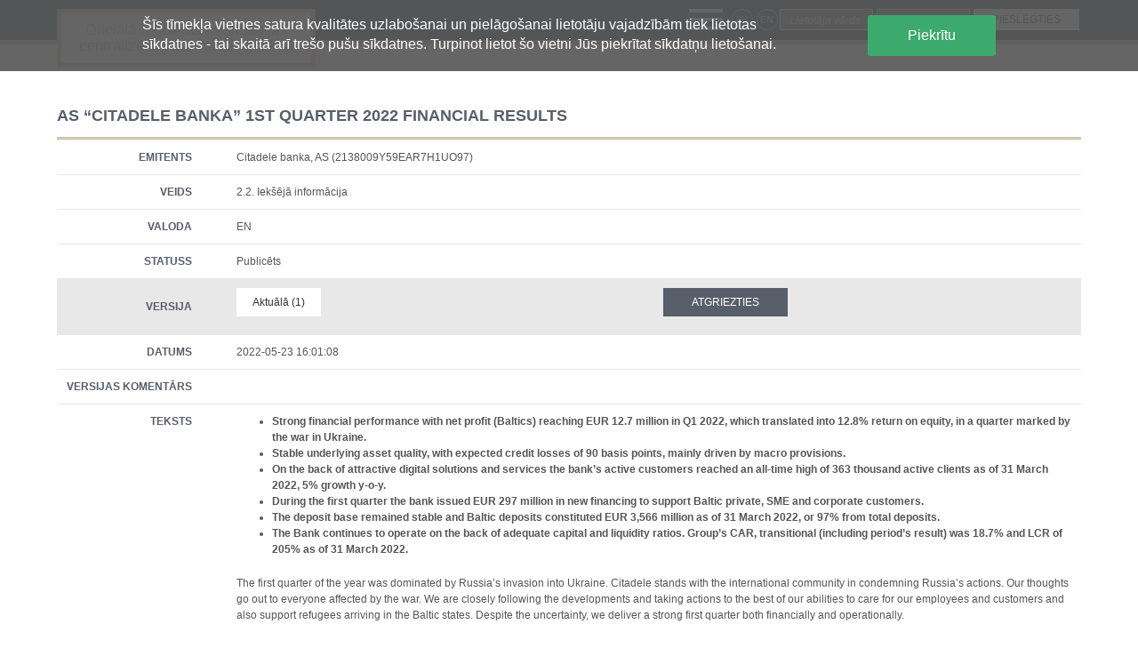

--- FILE ---
content_type: text/html; charset=utf-8
request_url: https://csri.investinfo.lv/lv/?view=csridocumentsdetails&id=21365
body_size: 6466
content:
<!DOCTYPE html>
<html lang="lv-lv" dir="ltr">
	<head>
		<meta name="viewport" content="width=device-width, initial-scale=1.0" />
		<meta charset="utf-8">
	<meta name="generator" content="Joomla! - Open Source Content Management">
	<title>Dokumenti</title>
	<link href="/templates/fktk/favicon.ico" rel="icon" type="image/vnd.microsoft.icon">
<link href="/media/plg_system_webauthn/css/button.min.css?7153d0" rel="stylesheet" />
	<link href="/templates/fktk/css/bootstrap.min.css" rel="stylesheet" />
	<link href="/templates/fktk/css/datetimepicker.css" rel="stylesheet" />
	<link href="/templates/fktk/css/template.css" rel="stylesheet" />
	<link href="/media/mod_languages/css/template.min.css?7153d0" rel="stylesheet" />
<script src="/media/vendor/jquery/js/jquery.min.js?3.7.1"></script>
	<script src="/media/legacy/js/jquery-noconflict.min.js?504da4"></script>
	<script type="application/json" class="joomla-script-options new">{"joomla.jtext":{"PLG_SYSTEM_WEBAUTHN_ERR_CANNOT_FIND_USERNAME":"Nav iespējams atrast lietotāja vārda lauku pieslēgšanās formā. Bezparoles autentifikācija nedarbosies šai vietnei, ja tiks izmantots cits pieslēgšanās modulis.","PLG_SYSTEM_WEBAUTHN_ERR_EMPTY_USERNAME":"Pirms ieejas atslēgas pieteikšanās pogas atlasīšanas jums jāievada savs lietotājvārds (bet NE parole).","PLG_SYSTEM_WEBAUTHN_ERR_INVALID_USERNAME":"Ievadītais lietotāja vārds neatbilst lietotāja kontam, kam šajā vietnē ir ieslēgta pezparoles pieslēgšanās."},"system.paths":{"root":"","rootFull":"https://csri.investinfo.lv/","base":"","baseFull":"https://csri.investinfo.lv/"},"csrf.token":"f877eccbc0ca3cedb386f0fe94214dbc","system.keepalive":{"interval":840000,"uri":"/lv/component/ajax/?format=json"}}</script>
	<script src="/media/system/js/core.min.js?e20992"></script>
	<script src="/media/vendor/bootstrap/js/alert.min.js?5.3.2" type="module"></script>
	<script src="/media/vendor/bootstrap/js/button.min.js?5.3.2" type="module"></script>
	<script src="/media/vendor/bootstrap/js/carousel.min.js?5.3.2" type="module"></script>
	<script src="/media/vendor/bootstrap/js/collapse.min.js?5.3.2" type="module"></script>
	<script src="/media/vendor/bootstrap/js/dropdown.min.js?5.3.2" type="module"></script>
	<script src="/media/vendor/bootstrap/js/modal.min.js?5.3.2" type="module"></script>
	<script src="/media/vendor/bootstrap/js/offcanvas.min.js?5.3.2" type="module"></script>
	<script src="/media/vendor/bootstrap/js/popover.min.js?5.3.2" type="module"></script>
	<script src="/media/vendor/bootstrap/js/scrollspy.min.js?5.3.2" type="module"></script>
	<script src="/media/vendor/bootstrap/js/tab.min.js?5.3.2" type="module"></script>
	<script src="/media/vendor/bootstrap/js/toast.min.js?5.3.2" type="module"></script>
	<script src="/media/plg_system_webauthn/js/login.min.js?7153d0" defer></script>
	<script src="/media/system/js/keepalive.min.js?08e025" type="module"></script>
	<script src="/templates/fktk/js/datetimepicker.min.js"></script>
	<script src="/templates/fktk/js/application.js"></script>
	<script src="/templates/fktk/js/template.js"></script>

        <!--[if lt IE 9]>
          <script src="/media/jui/js/html5shiv.min.js"></script>
          <script src="/media/jui/js/respond.min.js"></script>
        <![endif]-->
	</head>
    <body>
    
	<script type="text/javascript">
    var _agreeGdpr = function(){
			var d = new Date();
			// 90 days.
			d.setTime(d.getTime() + (90*24*60*60*1000));
			var expires = "expires="+ d.toUTCString();
			document.cookie = "_agreeGdpr=1;" + expires + ";path=/";
			jQuery('div.cookieNotificationWrap').remove();
		};
	</script>

	<style>
		.cookieNotificationWrap { color: #fff; background: rgba(85,85,85,0.9); width: 100%; display: inline-block; font-size: 16px; line-height: 22px; position: fixed; top: 0; z-index: 999; }
		.cookieNotificationInnerWrap { overflow: hidden; padding: 17px 10px; }
		.cookieNotificationInnerWrap a { display: inline; width: 60%; background: #3daa6d; color: #fff; text-align: center; padding: 12px; margin: 0px; float: right; border-radius: 3px; }

		@media screen and (min-width: 1050px){
			.cookieNotificationInnerWrap { width: 980px; margin: 0 auto; }
		}

		.cookieNotificationText		{ width: 75%; float: left; }
		.cookieNotificationButtons	{ width: 25%; float: right; }
	</style>
	
	<div class="cookieNotificationWrap">
		<div class="cookieNotificationInnerWrap">
			<div class="cookieNotificationText">
				Šīs tīmekļa vietnes satura kvalitātes uzlabošanai un pielāgošanai lietotāju vajadzībām tiek lietotas sīkdatnes - tai skaitā arī trešo pušu sīkdatnes. Turpinot lietot šo vietni Jūs piekrītat sīkdatņu lietošanai.			</div>
			<div class="cookieNotificationButtons">
				<a href="#" onclick="_agreeGdpr();return false;">Piekrītu</a>
			</div>
		</div>
	</div>
	        <nav class="fktk-header">
            <div class="fktk-container">
            	<div class="fktk-header-navbar">
            		<div class="fktk-navbar-right">
            			<a  class="fktk-btn-toggler icon icon-menu" onMouseOver="this.style.cursor='pointer'">Menu</a>
            		</div>
            		<div class="fktk-navbar-left">
            			<a class="fktk-navbar-brand" href="/">
                    		Oficiālā regulētās informācijas<br />
                    		centralizētā glabāšanas sistēma                		</a>
            		</div>
            		<div class="fktk-navbar-menu" >
	<ul>
	<li class="item-103 default current active"><a href="/lv/?view=csridocuments" >Dokumenti</a></li><li class="item-110"><a href="/lv/saistosie-normativie-akti.html" >Saistošie normatīvie akti</a></li><li class="item-112"><a href="/lv/biezak-uzdotie-jautajumi.html" >Biežāk uzdotie jautājumi</a></li><li class="item-113"><a href="/lv/kontaktpersonas.html" >Kontaktpersonas</a></li>	</ul>
	<div class="fktk-languages">
                            <a href="/lv/?view=csridocumentsdetails&id=21365" class="fktk-btn fktk-btn-icon">lv</a>
                            <a href="/en/?view=csridocuments" class="fktk-btn fktk-btn-icon">en</a>
            	</div>
</div>

            	</div>
            	<div class="fktk-header-login">
                    <div class="userdata fktk-grid">
                        <div class="fktk-row">
                            
<div class="fktk-col" style="width:1%">
    <div class="fktk-grid" style="width:1%">
        <div class="fktk-row">
                            <div class="fktk-col" style="width:1%">
                    <a href="/lv/?view=csridocumentsdetails&id=21365" class="fktk-btn fktk-btn-icon">lv</a>
                </div>
                            <div class="fktk-col" style="width:1%">
                    <a href="/en/?view=csridocuments" class="fktk-btn fktk-btn-icon">en</a>
                </div>
                    </div>
    </div>
</div>
                            <form action="/lv/?view=csridocumentsdetails&amp;id=21365" method="post" id="login-form">
            <div class="fktk-col">
                <div class="input input-text input-small">
                    <input id="modlgn-username" type="text" name="username" tabindex="0" size="18" placeholder="Lietotāja vārds" />
                </div>
            </div>
            <div class="fktk-col">
                <div class="input input-text input-small">
                    <input id="modlgn-passwd" type="password" name="password" tabindex="0" size="18" placeholder="Parole" />
                </div>
            </div>
            <div class="fktk-col" style="width:1%">
                <div class="input input-submit">
                    <input type="submit" tabindex="0" name="Submit" class="fktk-btn fktk-btn-secondary" value="Pieslēgties" />
                </div>
            </div>
        <input type="hidden" name="option" value="com_users" />
    <input type="hidden" name="task" value="user.login" />
    <input type="hidden" name="return" value="aW5kZXgucGhwP0l0ZW1pZD0xMDMmbGFuZz1sdi1MVg==" />
    <input type="hidden" name="f877eccbc0ca3cedb386f0fe94214dbc" value="1">	</form>

                        </div>
                    </div>
                            
            	</div>
            </div>
        </nav>

		
        <div class="fktk-container">
			<div id="system-message-container">
	</div>

			

  <section>
            <table class="fktk-table-list">
                    <caption>
                         AS “Citadele banka” 1st Quarter 2022 Financial Results                    </caption>
                    <tbody>
                        <tr>
                            <td class="col-xs-2 fktk-label">
                                <span class="fktk-text-title">Emitents</span>
                            </td>
                            <td class="col-xs-10">Citadele banka, AS (2138009Y59EAR7H1UO97)</td>
                        </tr>
                        <tr>
                            <td class="col-xs-2 fktk-label">
                                <span class="fktk-text-title">Veids</span>
                            </td>
                            <td class="col-xs-10">2.2. Iekšējā informācija</td>
                        </tr>
                        <tr>
                            <td class="col-xs-2 fktk-label">
                                <span class="fktk-text-title">Valoda</span>
                            </td>
                            <td class="col-xs-10">EN</td>
                        </tr>
                        <tr>
                            <td class="col-xs-2 fktk-label">
                                <span class="fktk-text-title">Statuss</span>
                            </td>
                            <td class="col-xs-10">Publicēts</td>
                        </tr>
                        <tr class="fktk-active">
                            <td class="col-xs-2 fktk-label">
                                <span class="fktk-text-title">Versija</span>
                            </td>
                            <td class="col-xs-6 fktk-table-tabs">
                                <div class="row">
                                    <div class="col-xs-12 col-lg-6">
                                        <div class="fktk-tabs">
                                                                                    <a 
                                                                                                    class="active"                                                 
                                            >

                                                Aktuālā (1)                                            </a>

                                                                                </div>
                                    </div> 
                                    <form method="POST" action="?view=csridocumentsedit"> 
                                        <input type="hidden" name="doc_id" value="21365">
                                        <input type="hidden" name="doc_version" value="1">
                                         
                                             
                                        <div class="col-xs-12 col-lg-2">   
                                                <input type="submit" name="btn_doc_return_list" class="fktk-btn fktk-btn-primary fktk-btn-fluid" value="Atgriezties">
                                        </div>           
                                    </form>
                                </div> 
                            </td>
                        </tr>
                        <tr>
                            <td class="col-xs-2 fktk-label">
                                <span class="fktk-text-title">Datums</span>
                            </td>
                            <td class="col-xs-10">2022-05-23 16:01:08</td>
                        </tr>
                        <tr>
                            <td class="col-xs-2 fktk-label">
                                <span class="fktk-text-title">Versijas komentārs</span>
                            </td>
                            <td class="col-xs-10"></td>
                        </tr>
                                                <tr>
                            <td class="col-xs-2 fktk-label">
                                <span class="fktk-text-title">Teksts</span>
                            </td>
                            <td class="col-xs-10">
                                 <ul>
<li><strong>Strong financial performance with net profit (Baltics) reaching EUR 12.7 million in Q1 2022, which translated into 12.8% return on equity, in a quarter marked by the war in Ukraine.</strong></li>
<li><strong>Stable underlying asset quality, with expected credit losses of 90 basis points, mainly driven by macro provisions.</strong></li>
<li><strong>On the back of attractive digital solutions and services the bank’s active customers reached an all-time high of 363 thousand active clients as of 31 March 2022, 5% growth y-o-y.</strong></li>
<li><strong>During the first quarter the bank issued EUR 297 million in new financing to support Baltic private, SME and corporate customers.</strong></li>
<li><strong>The deposit base remained stable and Baltic deposits constituted EUR 3,566 million as of 31 March 2022, or 97% from total deposits.</strong></li>
<li><strong>The Bank continues to operate on the back of adequate capital and liquidity ratios. Group’s CAR, transitional (including period’s result) was 18.7% and LCR of 205% as of 31 March 2022.</strong></li>
</ul>
<p>The first quarter of the year was dominated by Russia’s invasion into Ukraine. Citadele stands with the international community in condemning Russia’s actions. Our thoughts go out to everyone affected by the war. We are closely following the developments and taking actions to the best of our abilities to care for our employees and customers and also support refugees arriving in the Baltic states. Despite the uncertainty, we deliver a strong first quarter both financially and operationally.</p>
<p><strong>EUR 297 million issued in new financing to Baltic private, SME and corporate customers</strong></p>
<p>We have continued to support the business community with financing for growth and expansion. New financing to our customers reached EUR 297 million in Q1 2022, remaining flat q-o-q. The total loan book as of 31 March 2022 was EUR 2,772 million, 3% higher vs. the year end 2021.</p>
<p>Due to uncertainty related to higher energy prices and the war in Ukraine followed by worsening of macro-economic forecasts, net credit losses in amount of EUR 6.1 million were recognised in Q1 2022 to reflect underlying cost of risk. Overall, the financial standing of our clients is reassuring, and portfolio quality continued to improve and the NPL ratio stood at 3.1% as of 31 March 2022, vs. 3.3% at the end of 2021.</p>
<p><strong>Recent events in Ukraine and Russian sanctions</strong></p>
<p>Citadele is closely monitoring the situation in Ukraine, business continuity is high on agenda  and the bank is holding regular meetings to ensure full coordination. All new laws, policies and sanctions, including sanctions imposed on Russia, are implemented diligently. Citadele’s focus is the Baltic region and there is no direct exposure to Russia, Belarus or Ukraine. As of today, Citadele has not experienced any material impact from the recent events in Ukraine or from Russian sanctions. The indirect impact from these events is monitored, as Citadele’s clients and the economy is adjusting to the new situation.</p>
<p><strong>Ukrainian citizens can open account and make payments free of charge</strong></p>
<p>Ukrainian citizens are welcome to Citadele branches in Latvia, Lithuania or Estonia to apply for the opening of a bank account for free of charge. The bank also offers payments to Ukrainian accounts free of commissions.</p>
<p>Citadele customers can support people of Ukraine in the form of X REWARDS points of the Citadele loyalty program. Our clients have donated more than 9 million X REWARDS points and Citadele has doubled the amount. Total donation for Ukrainians support constituted 75 000 euros. Donation to the aid of Ukraine is organised in cooperation with the Latvian Samaritan's Association and used for providing food, medical and other supplies.</p>
<p><strong>Innovations and development</strong></p>
<p>In Q1 2022 Citadele continued its digitalisation strategy. Digital onboarding for SMEs was introduced in Lithuania, having previously been available in Latvia. The bank now offers the possibility for private clients to apply for Mortgage loan or Leasing via Citadele mobile app in Latvia and Lithuania. In addition to already existing Buy Now Pay Later option through Klix for  e-commerce checkouts, this option was also made available to Citadele merchants in physical stores.</p>
<p><strong>Growing client base</strong></p>
<p>The bank continues to attract new clients and we are proud for the trust we get from a record number of active customers – reaching 363 thousand clients as of 31 March 2022, 5% growth y-o-y. The number of active Mobile App users was 207 thousand, a 28% increase y-o-y.</p>
<p><strong>Strong financial results and further focus on core activities in the Baltics</strong></p>
<p>Strong financial performance with Baltic operations net profit reaching EUR 12.7 million in Q1 2022, which translated into 12.8% return on equity.</p>
<p>In January 2022, Citadele has entered into a binding agreement with Trusted Novus Bank Limited regarding the sale of its Swiss subsidiary - Kaleido Privatbank AG. Trusted Novus Bank Limited will acquire 100% of Kaleido Privatbank AG. The closing of the acquisition is expected by the year end 2022, subject to regulatory approvals. As of 31 March 2022, Kaleido Privatbank AG is presented as discontinued operations.</p>
<p>Citadele continues to operate with adequate capital and liquidity ratios: CAR, transitional (including period’s result) of 18.7% and LCR of 205% as of 31 March 2022.</p>
<p>The deposit base remained stable and Baltic deposits constituted EUR 3,566 million as of 31 March 2022, or 97% from total deposits. Loan-to-deposit ratio was 75% as of 31 March 2022, compared to 71% as of the year end 2021.</p>
<p><strong>Citadele signs the UN principles for responsible banking</strong></p>
<p>Citadele is committed to integrate sustainability throughout all our business operations. Our sustainability strategy is in line with the UN Principles for Responsible Banking - creating a long-term value and contributing to greener and more inclusive future for all our stakeholders. By signing the principles, we have joined the world’s largest global banking community focusing on sustainable finance, and we look forward to work and achieve the Paris Agreement on Climate Change and UN Sustainable Development Goals.</p>
<p><strong>About Citadele Bank</strong></p>
<p>Citadele’s mission is to modernise the banking sector and offer more opportunities to clients and businesses throughout the Baltics.</p>
<p>Alongside traditional banking services, Citadele offers its clients a range of services based on next-generation financial technology, including, among other things, a modern mobile banking app, contactless and instant payments, modern client onboarding practices and technologically-enabled best-in-class customer service.</p>
<p>Citadele is the second largest bank in Latvia by assets. The Citadele Group is managed from Latvia. Its subsidiaries and branches operate in Latvia, Lithuania and Estonia.</p>
<p> </p>
<p class="contacts">         Kristīne Mennika<br />         Head of Corporate Communications<br />         Phone: +371 26528533<br />         Email: Kristine.Mennika@citadele.lv<br />         <br />         <br />         Ilona Frīdmane<br />         Head of Investor Relations<br />         Phone: +371 29483327<br />         Email: IR@citadele.lv</p>                            </td>
                        </tr>
                        <tr>
                            <td class="col-xs-2 fktk-label">
                                <span class="fktk-text-title">Pielikumi</span>
                            </td>
                            <td class="col-xs-10">
                                <div class="fktk-table-small">
                                                                        <div class="row">
                                        <div class="col-xs-12 col-lg-6">
                                            <span>Citadele_3m_2022_EN.pdf  (841.03&nbsp;kB)</span>
                                            <a href="/?task=download&doc_id=21365&doc_version=1&f_id=18417" title="Download"><i class="glyphicon glyphicon-download-alt"></i></a> 
                                                                                    </div>
                                    </div>   
                                                                    </div>
                            </td>
                        </tr>
                    </tbody>
            </table>
        </section>


 

 
		</div>

        <div class="fktk-container">
            <div class="fktk-footer">
                <div class="row">
                    <div class="col-xs-6">
                        &copy; 2026&nbsp;Latvijas Banka                    </div>
                    <div class="col-xs-6 align-right">
                        <!-- DIVI grupa -->
                    </div>
                </div>
            </div>
        </div>
    </body>
</html>

--- FILE ---
content_type: text/css
request_url: https://csri.investinfo.lv/templates/fktk/css/datetimepicker.css
body_size: 3063
content:

.xdsoft_datetimepicker {
    box-shadow: 0 5px 8px -5px rgba(0, 0, 0, 0.3);
    background: #FFFFFF;
    border: 1px solid #E4E4E4;
    color: #333333;
    padding: 5px;
    position: absolute;
   -moz-box-sizing: border-box;
    box-sizing: border-box;
    display: none;
    width: 240px;
    z-index: 100;
    }

.xdsoft_datetimepicker iframe {
    position: absolute;
    left: 0;
    top: 0;
    width: 75px;
    height: 210px;
    background: transparent;
    border: none;
    }

/*For IE8 or lower*/
.xdsoft_datetimepicker button {
    border: none !important;
    }

.xdsoft_noselect{
   -webkit-touch-callout: none;
   -webkit-user-select: none;
   -khtml-user-select: none;
   -moz-user-select: none;
   -ms-user-select: none;
   -o-user-select: none;
    user-select: none;
    }

.xdsoft_noselect::selection {
    background: transparent;
    }

.xdsoft_noselect::-moz-selection {
    background: transparent;
    }

.xdsoft_datetimepicker.xdsoft_inline {
    display: inline-block;
    position: static;
    box-shadow: none;
    }

.xdsoft_datetimepicker * {
   -moz-box-sizing: border-box;
    box-sizing: border-box;
    padding: 0px;
    margin: 0px;
    }

.xdsoft_datetimepicker .xdsoft_datepicker,
.xdsoft_datetimepicker .xdsoft_timepicker {
    display: none;
    }

.xdsoft_datetimepicker .xdsoft_datepicker.active,
.xdsoft_datetimepicker .xdsoft_timepicker.active {
    display: block;
    }

.xdsoft_datetimepicker .xdsoft_datepicker {
    width: 100%;
    float: left;
    }

.xdsoft_datetimepicker .xdsoft_timepicker {
    width: 58px;
    float: left;
    text-align: center;
    margin-left: 8px;
    margin-top: 0px;
    }

.xdsoft_datetimepicker .xdsoft_datepicker.active + .xdsoft_timepicker{
    margin-top: 8px;
    margin-bottom: 3px
    }

.xdsoft_datetimepicker .xdsoft_mounthpicker{
    position: relative;
    text-align: center;
    }

.xdsoft_datetimepicker .xdsoft_prev,
.xdsoft_datetimepicker .xdsoft_next,
.xdsoft_datetimepicker .xdsoft_today_button {
    background-image: url('[data-uri]');
    }

.xdsoft_datetimepicker .xdsoft_prev {
    float: left;
    background-position:-20px -2px;
    }

.xdsoft_datetimepicker .xdsoft_today_button {
    float: left;
    background-position: -70px -3px;
    margin-left: 5px;
    }

.xdsoft_datetimepicker .xdsoft_next {
    float: right;
    background-position: 0px -2px;
    }

.xdsoft_datetimepicker .xdsoft_next,
.xdsoft_datetimepicker .xdsoft_prev,
.xdsoft_datetimepicker .xdsoft_today_button {
    background-color: transparent;
    background-repeat: no-repeat;
    border: 0px none currentColor;
    cursor: pointer;
    display: block;
    height: 30px;
    opacity: 0.5;
    outline: medium none currentColor;
    overflow: hidden;
    padding: 0px;
    position: relative;
    text-indent: 100%;
    white-space: nowrap;
    width: 20px;
    }

.xdsoft_datetimepicker .xdsoft_timepicker .xdsoft_prev,
.xdsoft_datetimepicker .xdsoft_timepicker .xdsoft_next {
    float: none;
    background-position: -40px -15px;
    height: 15px;
    width: 30px;
    display: block;
    margin-left: 14px;
    margin-top: 7px;
    }

.xdsoft_datetimepicker  .xdsoft_timepicker .xdsoft_prev {
    background-position: -40px 0px;
    margin-bottom: 7px;
    margin-top: 0px;
    }

.xdsoft_datetimepicker .xdsoft_timepicker .xdsoft_time_box {
    height: 151px;
    overflow: hidden;
    border-bottom: 1px solid #DDDDDD;
    }

.xdsoft_datetimepicker .xdsoft_timepicker .xdsoft_time_box > div > div {
    background: #F5F5F5;
    border-top: 1px solid #DDDDDD;
    color: #666666;
    font-size: 12px;
    text-align: center;
    border-collapse: collapse;
    cursor: pointer;
    border-bottom-width: 0px;
    height: 25px;
    line-height: 25px;
    }

.xdsoft_datetimepicker .xdsoft_timepicker .xdsoft_time_box > div > div:first-child {
    border-top-width: 0px;
    }

.xdsoft_datetimepicker .xdsoft_today_button:hover,
.xdsoft_datetimepicker .xdsoft_next:hover,
.xdsoft_datetimepicker .xdsoft_prev:hover {
    opacity: 1;
    }

.xdsoft_datetimepicker .xdsoft_label {
    display: inline;
    position: relative;
    z-index: 120;
    margin: 0;
    padding: 3px;
    font-size: 12px;
    line-height: 20px;
    font-weight: bold;
    background-color: #fff;
    float: left;
    width: 182px;
    text-align: center;
    cursor: pointer;
    }

.xdsoft_datetimepicker .xdsoft_label:hover {
    text-decoration: underline;
    }

.xdsoft_datetimepicker .xdsoft_label > .xdsoft_select {
    border:1px solid #ccc;
    font-weight: 200 !important;
    line-height: 16px;
    position: absolute;
    right: 0px;
    top: 30px;
    z-index: 101;
    display: none;
    background: #fff;
    max-height: 160px;
    overflow-y: hidden;
    }

.xdsoft_datetimepicker .xdsoft_label > .xdsoft_select.xdsoft_monthselect {
    right: -7px;
    }

.xdsoft_datetimepicker .xdsoft_label > .xdsoft_select.xdsoft_yearselect {
    right: 2px;
    }

.xdsoft_datetimepicker .xdsoft_label > .xdsoft_select > div > .xdsoft_option:hover {
    color: #333;
    background: #DFDFDF;
    }

.xdsoft_datetimepicker .xdsoft_label > .xdsoft_select > div > .xdsoft_option {
    padding: 2px 10px 2px 5px;
    }

.xdsoft_datetimepicker .xdsoft_label > .xdsoft_select > div > .xdsoft_option.xdsoft_current {
    background: #96b6cf;
    color: #000;
    font-weight: 700;
    }

.xdsoft_datetimepicker .xdsoft_month {
    width: 85px;
    text-align: right;
    }

.xdsoft_datetimepicker .xdsoft_calendar {
    clear: both;
    }

.xdsoft_datetimepicker .xdsoft_year {
    width: 56px;
    }

.xdsoft_datetimepicker .xdsoft_calendar table {
    border-collapse: collapse;
    width: 100%;
    }

.xdsoft_datetimepicker .xdsoft_calendar td > div {
    line-height: 25px;
    text-align: center;
    }

.xdsoft_datetimepicker .xdsoft_calendar th {
    height: 25px;
    padding: 0 5px !important;
    vertical-align: middle;
    }

.xdsoft_datetimepicker .xdsoft_calendar td,
.xdsoft_datetimepicker .xdsoft_calendar th {
    width: 14.2857142%;
    background: #F5F5F5;
    border: 1px solid #DDDDDD;
    color: #666666;
    font-size: 12px;
    text-align: right;
    padding: 0px;
    border-collapse: collapse;
    cursor: pointer;
    height: 25px;
    }

.xdsoft_datetimepicker .xdsoft_calendar th {
    background: #F1F1F1;
    }

.xdsoft_datetimepicker .xdsoft_calendar td.xdsoft_today {
    color: #96b6cf;
    }

.xdsoft_datetimepicker .xdsoft_calendar td.xdsoft_default,
.xdsoft_datetimepicker .xdsoft_calendar td.xdsoft_current,
.xdsoft_datetimepicker .xdsoft_timepicker .xdsoft_time_box > div > div.xdsoft_current {
    background: #96b6cf !important;
    color: #000 !important;
    }

.xdsoft_datetimepicker .xdsoft_calendar td.xdsoft_other_month,
.xdsoft_datetimepicker .xdsoft_calendar td.xdsoft_disabled,
.xdsoft_datetimepicker .xdsoft_time_box > div > div.xdsoft_disabled {
    opacity: 0.5;
    }

.xdsoft_datetimepicker .xdsoft_calendar td.xdsoft_other_month.xdsoft_disabled {
    opacity: 0.2;
    }

.xdsoft_datetimepicker .xdsoft_calendar td:hover,
.xdsoft_datetimepicker .xdsoft_timepicker .xdsoft_time_box > div > div:hover {
    color: #333 !important;
    background: #DFDFDF !important;
    box-shadow: none !important;
    }

.xdsoft_datetimepicker .xdsoft_calendar td.xdsoft_disabled:hover,
.xdsoft_datetimepicker .xdsoft_timepicker .xdsoft_time_box > div > div.xdsoft_disabled:hover {
    color: inherit  !important;
    background: inherit !important;
    box-shadow: inherit !important;
    }

.xdsoft_datetimepicker .xdsoft_calendar th {
    font-weight: 700;
    text-align: center;
    color: #999;
    cursor: default;
    }

.xdsoft_datetimepicker .xdsoft_copyright {
    color: #ccc !important;
    font-size: 10px;
    clear: both;
    float: none;
    margin-left: 8px;
    }

.xdsoft_datetimepicker .xdsoft_copyright a {
    color: #eee !important;
    }

.xdsoft_datetimepicker .xdsoft_copyright a:hover {
    color: #aaa !important;
    }

.xdsoft_time_box {
    position: relative;
    border: 1px solid #ccc;
    }

.xdsoft_scrollbar >.xdsoft_scroller {
    background: #ccc !important;
    height: 20px;
    border-radius: 3px;
    }

.xdsoft_scrollbar {
    position: absolute;
    width: 7px;
    right: 0px;
    top: 0px;
    bottom: 0px;
    cursor: pointer;
    }

.xdsoft_scroller_box {
    position: relative;
    }

.xdsoft_datetimepicker .xdsoft_calendar td.xdsoft_highlight {
    background: #F7C077;
    color: #000;
    }

.datepicker {
    width: 150px !important;
    }

--- FILE ---
content_type: application/javascript
request_url: https://csri.investinfo.lv/templates/fktk/js/datetimepicker.min.js
body_size: 9490
content:
(function(e){"use strict";var t={i18n:{en:{months:["January","February","March","April","May","June","July","August","September","October","November","December"],dayOfWeek:["Su","Mo","Tu","We","Th","Fr","Sa"]},lv:{months:["Janvāris","Februāris","Marts","Aprīlis","Maijs","Jūnijs","Jūlijs","Augusts","Septembris","Octobris","Novembris","Decembris"],dayOfWeek:["Sv","Pr","Ot","Tr","Ce","Pk","Se"]}},value:"",lang:"en",format:"Y/m/d H:i",formatTime:"H:i",formatDate:"Y/m/d",startDate:false,step:60,monthChangeSpinner:true,closeOnDateSelect:false,closeOnWithoutClick:true,closeOnInputClick:true,timepicker:true,datepicker:true,minDate:false,maxDate:false,minTime:false,maxTime:false,allowTimes:[],opened:false,initTime:true,inline:false,onSelectDate:function(){},onSelectTime:function(){},onChangeMonth:function(){},onChangeDateTime:function(){},onShow:function(){},onClose:function(){},onGenerate:function(){},withoutCopyright:true,inverseButton:false,hours12:false,next:"xdsoft_next",prev:"xdsoft_prev",dayOfWeekStart:1,timeHeightInTimePicker:25,timepickerScrollbar:true,todayButton:true,defaultSelect:true,scrollMonth:true,scrollTime:true,scrollInput:true,lazyInit:false,mask:false,validateOnBlur:true,allowBlank:true,yearStart:1950,yearEnd:2050,style:"",id:"",fixed:false,roundTime:"round",className:"",highlight:[],weekends:[],yearOffset:0};if(!Array.prototype.indexOf){Array.prototype.indexOf=function(e,t){for(var n=t||0,r=this.length;n<r;n++){if(this[n]===e){return n}}return-1}}Date.prototype.countDaysInMonth=function(){return(new Date(this.getFullYear(),this.getMonth()+1,0)).getDate()};e.fn.xdsoftScroller=function(t){return this.each(function(){var n=e(this);if(!e(this).hasClass("xdsoft_scroller_box")){var r=function(e){var t={x:0,y:0};if(e.type=="touchstart"||e.type=="touchmove"||e.type=="touchend"||e.type=="touchcancel"){var n=e.originalEvent.touches[0]||e.originalEvent.changedTouches[0];t.x=n.pageX;t.y=n.pageY}else if(e.type=="mousedown"||e.type=="mouseup"||e.type=="mousemove"||e.type=="mouseover"||e.type=="mouseout"||e.type=="mouseenter"||e.type=="mouseleave"){t.x=e.pageX;t.y=e.pageY}return t},i=0,s=n.children().eq(0),o=n[0].clientHeight,u=s[0].offsetHeight,a=e('<div class="xdsoft_scrollbar"></div>'),f=e('<div class="xdsoft_scroller"></div>'),l=100,c=false;a.append(f);n.addClass("xdsoft_scroller_box").append(a);f.on("mousedown.xdsoft_scroller",function(r){if(!o)n.trigger("resize_scroll.xdsoft_scroller",[t]);var s=r.pageY,u=parseInt(f.css("margin-top")),c=a[0].offsetHeight;e(document.body).addClass("xdsoft_noselect");e([document.body,window]).on("mouseup.xdsoft_scroller",function h(){e([document.body,window]).off("mouseup.xdsoft_scroller",h).off("mousemove.xdsoft_scroller",i).removeClass("xdsoft_noselect")});e(document.body).on("mousemove.xdsoft_scroller",i=function(e){var t=e.pageY-s+u;if(t<0)t=0;if(t+f[0].offsetHeight>c)t=c-f[0].offsetHeight;n.trigger("scroll_element.xdsoft_scroller",[l?t/l:0])})});n.on("scroll_element.xdsoft_scroller",function(e,t){if(!o)n.trigger("resize_scroll.xdsoft_scroller",[t,true]);t=t>1?1:t<0||isNaN(t)?0:t;f.css("margin-top",l*t);s.css("marginTop",-parseInt((u-o)*t))}).on("resize_scroll.xdsoft_scroller",function(e,t,r){o=n[0].clientHeight;u=s[0].offsetHeight;var i=o/u,c=i*a[0].offsetHeight;if(i>1)f.hide();else{f.show();f.css("height",parseInt(c>10?c:10));l=a[0].offsetHeight-f[0].offsetHeight;if(r!==true)n.trigger("scroll_element.xdsoft_scroller",[t?t:Math.abs(parseInt(s.css("marginTop")))/(u-o)])}});n.mousewheel&&n.mousewheel(function(e,t,r,i){var a=Math.abs(parseInt(s.css("marginTop")));n.trigger("scroll_element.xdsoft_scroller",[(a-t*20)/(u-o)]);e.stopPropagation();return false});n.on("touchstart",function(e){c=r(e)});n.on("touchmove",function(e){if(c){var t=r(e),i=Math.abs(parseInt(s.css("marginTop")));n.trigger("scroll_element.xdsoft_scroller",[(i-(t.y-c.y))/(u-o)]);e.stopPropagation();e.preventDefault()}});n.on("touchend touchcancel",function(e){c=false})}n.trigger("resize_scroll.xdsoft_scroller",[t])})};e.fn.datetimepicker=function(n){var r=48,i=57,s=96,o=105,u=17,a=46,f=13,l=27,c=8,h=37,p=38,d=39,v=40,m=9,g=116,y=65,b=67,w=86,E=90,S=89,x=false,T=e.isPlainObject(n)||!n?e.extend(true,{},t,n):e.extend({},t),N=0,C=function(e){e.on("open.xdsoft focusin.xdsoft mousedown.xdsoft",function t(n){if(e.is(":disabled")||e.is(":hidden")||!e.is(":visible")||e.data("xdsoft_datetimepicker"))return;clearTimeout(N);N=setTimeout(function(){if(!e.data("xdsoft_datetimepicker"))k(e);e.off("open.xdsoft focusin.xdsoft mousedown.xdsoft",t).trigger("open.xdsoft")},100)})},k=function(t){function X(){var e=T.value?T.value:t&&t.val&&t.val()?t.val():"";if(e&&j.isValidDate(e=Date.parseDate(e,T.format))){n.data("changed",true)}else e="";if(!e&&T.startDate!==false){e=j.strToDateTime(T.startDate)}return e?e:0}var n=e("<div "+(T.id?'id="'+T.id+'"':"")+" "+(T.style?'style="'+T.style+'"':"")+' class="xdsoft_datetimepicker xdsoft_noselect '+T.className+'"></div>'),N=e('<div class="xdsoft_copyright"><a target="_blank" href="http://xdsoft.net/jqplugins/datetimepicker/">xdsoft.net</a></div>'),C=e('<div class="xdsoft_datepicker active"></div>'),k=e('<div class="xdsoft_mounthpicker"><button type="button" class="xdsoft_prev"></button><button type="button" class="xdsoft_today_button"></button><div class="xdsoft_label xdsoft_month"><span></span></div><div class="xdsoft_label xdsoft_year"><span></span></div><button type="button" class="xdsoft_next"></button></div>'),L=e('<div class="xdsoft_calendar"></div>'),A=e('<div class="xdsoft_timepicker active"><button type="button" class="xdsoft_prev"></button><div class="xdsoft_time_box"></div><button type="button" class="xdsoft_next"></button></div>'),O=A.find(".xdsoft_time_box").eq(0),M=e('<div class="xdsoft_time_variant"></div>'),_=e('<div class="xdsoft_scrollbar"></div>'),D=e('<div class="xdsoft_scroller"></div>'),P=e('<div class="xdsoft_select xdsoft_monthselect"><div></div></div>'),H=e('<div class="xdsoft_select xdsoft_yearselect"><div></div></div>');k.find(".xdsoft_month span").after(P);k.find(".xdsoft_year span").after(H);k.find(".xdsoft_month,.xdsoft_year").on("mousedown.xdsoft",function(t){k.find(".xdsoft_select").hide();var n=e(this).find(".xdsoft_select").eq(0),r=0,i=0;if(j.currentTime)r=j.currentTime[e(this).hasClass("xdsoft_month")?"getMonth":"getFullYear"]();n.show();for(var s=n.find("div.xdsoft_option"),o=0;o<s.length;o++){if(s.eq(o).data("value")==r){break}else i+=s[0].offsetHeight}n.xdsoftScroller(i/(n.children()[0].offsetHeight-n[0].clientHeight));t.stopPropagation();return false});k.find(".xdsoft_select").xdsoftScroller().on("mousedown.xdsoft",function(e){e.stopPropagation();e.preventDefault()}).on("mousedown.xdsoft",".xdsoft_option",function(t){if(j&&j.currentTime)j.currentTime[e(this).parent().parent().hasClass("xdsoft_monthselect")?"setMonth":"setFullYear"](e(this).data("value"));e(this).parent().parent().hide();n.trigger("xchange.xdsoft");T.onChangeMonth&&T.onChangeMonth.call&&T.onChangeMonth.call(n,j.currentTime,n.data("input"))});n.setOptions=function(N){T=e.extend(true,{},T,N);if(N.allowTimes&&e.isArray(N.allowTimes)&&N.allowTimes.length){T["allowTimes"]=e.extend(true,[],N.allowTimes)}if(N.weekends&&e.isArray(N.weekends)&&N.weekends.length){T["weekends"]=e.extend(true,[],N.weekends)}if((T.open||T.opened)&&!T.inline){t.trigger("open.xdsoft")}if(T.inline){q=true;n.addClass("xdsoft_inline");t.after(n).hide()}if(T.inverseButton){T.next="xdsoft_prev";T.prev="xdsoft_next"}if(T.datepicker)C.addClass("active");else C.removeClass("active");if(T.timepicker)A.addClass("active");else A.removeClass("active");if(T.value){t&&t.val&&t.val(T.value);j.setCurrentTime(T.value)}if(isNaN(T.dayOfWeekStart)||parseInt(T.dayOfWeekStart)<0||parseInt(T.dayOfWeekStart)>6)T.dayOfWeekStart=0;else T.dayOfWeekStart=parseInt(T.dayOfWeekStart);if(!T.timepickerScrollbar)_.hide();if(T.minDate&&/^-(.*)$/.test(T.minDate)){T.minDate=j.strToDateTime(T.minDate).dateFormat(T.formatDate)}if(T.maxDate&&/^\+(.*)$/.test(T.maxDate)){T.maxDate=j.strToDateTime(T.maxDate).dateFormat(T.formatDate)}k.find(".xdsoft_today_button").css("visibility",!T.todayButton?"hidden":"visible");if(T.mask){var L,O=function(e){try{if(document.selection&&document.selection.createRange){var t=document.selection.createRange();return t.getBookmark().charCodeAt(2)-2}else if(e.setSelectionRange)return e.selectionStart}catch(n){return 0}},M=function(e,t){e=typeof e=="string"||e instanceof String?document.getElementById(e):e;if(!e){return false}else if(e.createTextRange){var n=e.createTextRange();n.collapse(true);n.moveEnd(t);n.moveStart(t);n.select();return true}else if(e.setSelectionRange){e.setSelectionRange(t,t);return true}return false},D=function(e,t){var n=e.replace(/([\[\]\/\{\}\(\)\-\.\+]{1})/g,"\\$1").replace(/_/g,"{digit+}").replace(/([0-9]{1})/g,"{digit$1}").replace(/\{digit([0-9]{1})\}/g,"[0-$1_]{1}").replace(/\{digit[\+]\}/g,"[0-9_]{1}");return RegExp(n).test(t)};t.off("keydown.xdsoft");switch(true){case T.mask===true:T.mask=T.format.replace(/Y/g,"9999").replace(/F/g,"9999").replace(/m/g,"19").replace(/d/g,"39").replace(/H/g,"29").replace(/i/g,"59").replace(/s/g,"59");case e.type(T.mask)=="string":if(!D(T.mask,t.val()))t.val(T.mask.replace(/[0-9]/g,"_"));t.on("keydown.xdsoft",function(n){var N=this.value,C=n.which;switch(true){case C>=r&&C<=i||C>=s&&C<=o||C==c||C==a:var k=O(this),L=C!=c&&C!=a?String.fromCharCode(s<=C&&C<=o?C-r:C):"_";if((C==c||C==a)&&k){k--;L="_"}while(/[^0-9_]/.test(T.mask.substr(k,1))&&k<T.mask.length&&k>0)k+=C==c||C==a?-1:1;N=N.substr(0,k)+L+N.substr(k+1);if(e.trim(N)==""){N=T.mask.replace(/[0-9]/g,"_")}else{if(k==T.mask.length)break}k+=C==c||C==a?0:1;while(/[^0-9_]/.test(T.mask.substr(k,1))&&k<T.mask.length&&k>0)k+=C==c||C==a?-1:1;if(D(T.mask,N)){this.value=N;M(this,k)}else if(e.trim(N)=="")this.value=T.mask.replace(/[0-9]/g,"_");else{t.trigger("error_input.xdsoft")}break;case!!~[y,b,w,E,S].indexOf(C)&&x:case!!~[l,p,v,h,d,g,u,m,f].indexOf(C):return true}n.preventDefault();return false});break}}if(T.validateOnBlur){t.off("blur.xdsoft").on("blur.xdsoft",function(){if(T.allowBlank&&!e.trim(e(this).val()).length){e(this).val(null);n.data("xdsoft_datetime").empty()}else if(!Date.parseDate(e(this).val(),T.format)){e(this).val(j.now().dateFormat(T.format));n.data("xdsoft_datetime").setCurrentTime(e(this).val())}else{n.data("xdsoft_datetime").setCurrentTime(e(this).val())}n.trigger("changedatetime.xdsoft")})}T.dayOfWeekStartPrev=T.dayOfWeekStart==0?6:T.dayOfWeekStart-1;n.trigger("xchange.xdsoft").trigger("afterOpen.xdsoft")};n.data("options",T).on("mousedown.xdsoft",function(e){e.stopPropagation();e.preventDefault();H.hide();P.hide();return false});var B=A.find(".xdsoft_time_box");B.append(M);B.xdsoftScroller();n.on("afterOpen.xdsoft",function(){B.xdsoftScroller()});n.append(C).append(A);if(T.withoutCopyright!==true)n.append(N);C.append(k).append(L);e("body").append(n);var j=new function(){var e=this;e.now=function(){var e=new Date;if(T.yearOffset)e.setFullYear(e.getFullYear()+T.yearOffset);return e};e.currentTime=this.now();e.isValidDate=function(e){if(Object.prototype.toString.call(e)!=="[object Date]")return false;return!isNaN(e.getTime())};e.setCurrentTime=function(t){e.currentTime=typeof t=="string"?e.strToDateTime(t):e.isValidDate(t)?t:e.now();n.trigger("xchange.xdsoft")};e.empty=function(){e.currentTime=null};e.getCurrentTime=function(t){return e.currentTime};e.nextMonth=function(){var t=e.currentTime.getMonth()+1;if(t==12){e.currentTime.setFullYear(e.currentTime.getFullYear()+1);t=0}e.currentTime.setDate(Math.min(Date.daysInMonth[t],e.currentTime.getDate()));e.currentTime.setMonth(t);T.onChangeMonth&&T.onChangeMonth.call&&T.onChangeMonth.call(n,j.currentTime,n.data("input"));n.trigger("xchange.xdsoft");return t};e.prevMonth=function(){var t=e.currentTime.getMonth()-1;if(t==-1){e.currentTime.setFullYear(e.currentTime.getFullYear()-1);t=11}e.currentTime.setDate(Math.min(Date.daysInMonth[t],e.currentTime.getDate()));e.currentTime.setMonth(t);T.onChangeMonth&&T.onChangeMonth.call&&T.onChangeMonth.call(n,j.currentTime,n.data("input"));n.trigger("xchange.xdsoft");return t};e.strToDateTime=function(t){if(t&&t instanceof Date&&e.isValidDate(t))return t;var n=[],r,i;if((n=/^(\+|\-)(.*)$/.exec(t))&&(n[2]=Date.parseDate(n[2],T.formatDate))){r=n[2].getTime()-n[2].getTimezoneOffset()*6e4;i=new Date(j.now().getTime()+parseInt(n[1]+"1")*r)}else i=t?Date.parseDate(t,T.format):e.now();if(!e.isValidDate(i))i=e.now();return i};e.strtodate=function(t){if(t&&t instanceof Date&&e.isValidDate(t))return t;var n=t?Date.parseDate(t,T.formatDate):e.now();if(!e.isValidDate(n))n=e.now();return n};e.strtotime=function(t){if(t&&t instanceof Date&&e.isValidDate(t))return t;var n=t?Date.parseDate(t,T.formatTime):e.now();if(!e.isValidDate(n))n=e.now();return n};e.str=function(){return e.currentTime.dateFormat(T.format)}};k.find(".xdsoft_today_button").on("mousedown.xdsoft",function(){n.data("changed",true);j.setCurrentTime(0);n.trigger("afterOpen.xdsoft")}).on("dblclick.xdsoft",function(){t.val(j.str());n.trigger("close.xdsoft")});k.find(".xdsoft_prev,.xdsoft_next").on("mousedown.xdsoft",function(){var t=e(this),n=0,r=false;(function i(e){var s=j.currentTime.getMonth();if(t.hasClass(T.next)){j.nextMonth()}else if(t.hasClass(T.prev)){j.prevMonth()}if(T.monthChangeSpinner){!r&&(n=setTimeout(i,e?e:100))}})(500);e([document.body,window]).on("mouseup.xdsoft",function s(){clearTimeout(n);r=true;e([document.body,window]).off("mouseup.xdsoft",s)})});A.find(".xdsoft_prev,.xdsoft_next").on("mousedown.xdsoft",function(){var t=e(this),n=0,r=false,i=110;(function s(e){var o=O[0].clientHeight,u=M[0].offsetHeight,a=Math.abs(parseInt(M.css("marginTop")));if(t.hasClass(T.next)&&u-o-T.timeHeightInTimePicker>=a){M.css("marginTop","-"+(a+T.timeHeightInTimePicker)+"px")}else if(t.hasClass(T.prev)&&a-T.timeHeightInTimePicker>=0){M.css("marginTop","-"+(a-T.timeHeightInTimePicker)+"px")}O.trigger("scroll_element.xdsoft_scroller",[Math.abs(parseInt(M.css("marginTop"))/(u-o))]);i=i>10?10:i-10;!r&&(n=setTimeout(s,e?e:i))})(500);e([document.body,window]).on("mouseup.xdsoft",function o(){clearTimeout(n);r=true;e([document.body,window]).off("mouseup.xdsoft",o)})});var F=0;n.on("xchange.xdsoft",function(t){clearTimeout(F);F=setTimeout(function(){var t="",r=new Date(j.currentTime.getFullYear(),j.currentTime.getMonth(),1,12,0,0),i=0,s=j.now();while(r.getDay()!=T.dayOfWeekStart)r.setDate(r.getDate()-1);t+="<table><thead><tr>";for(var o=0;o<7;o++){t+="<th>"+T.i18n[T.lang].dayOfWeek[o+T.dayOfWeekStart>6?0:o+T.dayOfWeekStart]+"</th>"}t+="</tr></thead>";t+="<tbody><tr>";var u=false,a=false;if(T.maxDate!==false){u=j.strtodate(T.maxDate);u=new Date(u.getFullYear(),u.getMonth(),u.getDate(),23,59,59,999)}if(T.minDate!==false){a=j.strtodate(T.minDate);a=new Date(a.getFullYear(),a.getMonth(),a.getDate())}var f,l,c,h=[];while(i<j.currentTime.countDaysInMonth()||r.getDay()!=T.dayOfWeekStart||j.currentTime.getMonth()==r.getMonth()){h=[];i++;f=r.getDate();l=r.getFullYear();c=r.getMonth();h.push("xdsoft_date");if(u!==false&&r>u||a!==false&&r<a){h.push("xdsoft_disabled")}if(j.currentTime.getMonth()!=c){h.push("xdsoft_other_month")}if((T.defaultSelect||n.data("changed"))&&j.currentTime.dateFormat(T.formatDate)==r.dateFormat(T.formatDate)){h.push("xdsoft_current")}if(s.dateFormat(T.formatDate)==r.dateFormat(T.formatDate)){h.push("xdsoft_today")}if(T.highlight.indexOf(r.dateFormat(T.formatDate))>-1){h.push("xdsoft_highlight")}if(r.getDay()==0||r.getDay()==6||~T.weekends.indexOf(r.dateFormat(T.formatDate))){h.push("xdsoft_weekend")}if(T.beforeShowDay&&typeof T.beforeShowDay=="function"){h.push(T.beforeShowDay(r))}t+='<td data-date="'+f+'" data-month="'+c+'" data-year="'+l+'"'+' class="xdsoft_date xdsoft_day_of_week'+r.getDay()+" "+h.join(" ")+'">'+"<div>"+f+"</div>"+"</td>";if(r.getDay()==T.dayOfWeekStartPrev){t+="</tr>"}r.setDate(f+1)}t+="</tbody></table>";L.html(t);k.find(".xdsoft_label span").eq(0).text(T.i18n[T.lang].months[j.currentTime.getMonth()]);k.find(".xdsoft_label span").eq(1).text(j.currentTime.getFullYear());var p="",d="",c="",v=function(t,r){var i=j.now();i.setHours(t);t=parseInt(i.getHours());i.setMinutes(r);r=parseInt(i.getMinutes());h=[];if(T.maxTime!==false&&j.strtotime(T.maxTime).getTime()<i.getTime()||T.minTime!==false&&j.strtotime(T.minTime).getTime()>i.getTime())h.push("xdsoft_disabled");if((T.initTime||T.defaultSelect||n.data("changed"))&&parseInt(j.currentTime.getHours())==parseInt(t)&&(T.step>59||Math[T.roundTime](j.currentTime.getMinutes()/T.step)*T.step==parseInt(r))){if(T.defaultSelect||n.data("changed")){h.push("xdsoft_current")}else if(T.initTime){h.push("xdsoft_init_time")}}if(parseInt(s.getHours())==parseInt(t)&&parseInt(s.getMinutes())==parseInt(r))h.push("xdsoft_today");p+='<div class="xdsoft_time '+h.join(" ")+'" data-hour="'+t+'" data-minute="'+r+'">'+i.dateFormat(T.formatTime)+"</div>"};if(!T.allowTimes||!e.isArray(T.allowTimes)||!T.allowTimes.length){for(var i=0,o=0;i<(T.hours12?12:24);i++){for(o=0;o<60;o+=T.step){d=(i<10?"0":"")+i;c=(o<10?"0":"")+o;v(d,c)}}}else{for(var i=0;i<T.allowTimes.length;i++){d=j.strtotime(T.allowTimes[i]).getHours();c=j.strtotime(T.allowTimes[i]).getMinutes();v(d,c)}}M.html(p);var m="",i=0;for(i=parseInt(T.yearStart,10)+T.yearOffset;i<=parseInt(T.yearEnd,10)+T.yearOffset;i++){m+='<div class="xdsoft_option '+(j.currentTime.getFullYear()==i?"xdsoft_current":"")+'" data-value="'+i+'">'+i+"</div>"}H.children().eq(0).html(m);for(i=0,m="";i<=11;i++){m+='<div class="xdsoft_option '+(j.currentTime.getMonth()==i?"xdsoft_current":"")+'" data-value="'+i+'">'+T.i18n[T.lang].months[i]+"</div>"}P.children().eq(0).html(m);e(n).trigger("generate.xdsoft")},10);t.stopPropagation()}).on("afterOpen.xdsoft",function(){if(T.timepicker){var e;if(M.find(".xdsoft_current").length){e=".xdsoft_current"}else if(M.find(".xdsoft_init_time").length){e=".xdsoft_init_time"}if(e){var t=O[0].clientHeight,n=M[0].offsetHeight,r=M.find(e).index()*T.timeHeightInTimePicker+1;if(n-t<r)r=n-t;O.trigger("scroll_element.xdsoft_scroller",[parseInt(r)/(n-t)])}else{O.trigger("scroll_element.xdsoft_scroller",[0])}}});var I=0;L.on("click.xdsoft","td",function(r){r.stopPropagation();I++;var i=e(this),s=j.currentTime;if(i.hasClass("xdsoft_disabled"))return false;s.setDate(1);s.setFullYear(i.data("year"));s.setMonth(i.data("month"));s.setDate(i.data("date"));n.trigger("select.xdsoft",[s]);t.val(j.str());if((I>1||T.closeOnDateSelect===true||T.closeOnDateSelect===0&&!T.timepicker)&&!T.inline){n.trigger("close.xdsoft")}if(T.onSelectDate&&T.onSelectDate.call){T.onSelectDate.call(n,j.currentTime,n.data("input"))}n.data("changed",true);n.trigger("xchange.xdsoft");n.trigger("changedatetime.xdsoft");setTimeout(function(){I=0},200)});M.on("click.xdsoft","div",function(t){t.stopPropagation();var r=e(this),i=j.currentTime;if(r.hasClass("xdsoft_disabled"))return false;i.setHours(r.data("hour"));i.setMinutes(r.data("minute"));n.trigger("select.xdsoft",[i]);n.data("input").val(j.str());!T.inline&&n.trigger("close.xdsoft");if(T.onSelectTime&&T.onSelectTime.call){T.onSelectTime.call(n,j.currentTime,n.data("input"))}n.data("changed",true);n.trigger("xchange.xdsoft");n.trigger("changedatetime.xdsoft")});n.mousewheel&&C.mousewheel(function(e,t,n,r){if(!T.scrollMonth)return true;if(t<0)j.nextMonth();else j.prevMonth();return false});n.mousewheel&&O.unmousewheel().mousewheel(function(e,t,n,r){if(!T.scrollTime)return true;var i=O[0].clientHeight,s=M[0].offsetHeight,o=Math.abs(parseInt(M.css("marginTop"))),u=true;if(t<0&&s-i-T.timeHeightInTimePicker>=o){M.css("marginTop","-"+(o+T.timeHeightInTimePicker)+"px");u=false}else if(t>0&&o-T.timeHeightInTimePicker>=0){M.css("marginTop","-"+(o-T.timeHeightInTimePicker)+"px");u=false}O.trigger("scroll_element.xdsoft_scroller",[Math.abs(parseInt(M.css("marginTop"))/(s-i))]);e.stopPropagation();return u});var q=false;n.on("changedatetime.xdsoft",function(){if(T.onChangeDateTime&&T.onChangeDateTime.call){var e=n.data("input");T.onChangeDateTime.call(n,j.currentTime,e);e.trigger("change")}}).on("generate.xdsoft",function(){if(T.onGenerate&&T.onGenerate.call)T.onGenerate.call(n,j.currentTime,n.data("input"));if(q){n.trigger("afterOpen.xdsoft");q=false}}).on("click.xdsoft",function(e){e.stopPropagation()});var R=0;t.mousewheel&&t.mousewheel(function(e,r,i,s){if(!T.scrollInput)return true;if(!T.datepicker&&T.timepicker){R=M.find(".xdsoft_current").length?M.find(".xdsoft_current").eq(0).index():0;if(R+r>=0&&R+r<M.children().length)R+=r;M.children().eq(R).length&&M.children().eq(R).trigger("mousedown");return false}else if(T.datepicker&&!T.timepicker){C.trigger(e,[r,i,s]);t.val&&t.val(j.str());n.trigger("changedatetime.xdsoft");return false}});var U=function(){var t=n.data("input").offset(),r=t.top+n.data("input")[0].offsetHeight-1+2,i=t.left,s="absolute";if(T.fixed){r-=e(window).scrollTop();i-=e(window).scrollLeft();s="fixed"}else{if(r+n[0].offsetHeight>e(window).height()+e(window).scrollTop())r=t.top-n[0].offsetHeight+1;if(r<0)r=5;if(i+n[0].offsetWidth>e(window).width())i=t.left-n[0].offsetWidth+n.data("input")[0].offsetWidth}n.css({left:i,top:r,position:s})};n.on("open.xdsoft",function(){var t=true;if(T.onShow&&T.onShow.call){t=T.onShow.call(n,j.currentTime,n.data("input"))}if(t!==false){n.show();U();e(window).off("resize.xdsoft",U).on("resize.xdsoft",U);if(T.closeOnWithoutClick){e([document.body,window]).on("mousedown.xdsoft",function r(){n.trigger("close.xdsoft");e([document.body,window]).off("mousedown.xdsoft",r)})}}}).on("close.xdsoft",function(e){var t=true;if(T.onClose&&T.onClose.call){t=T.onClose.call(n,j.currentTime,n.data("input"))}if(t!==false&&!T.opened&&!T.inline){n.hide()}e.stopPropagation()}).data("input",t);var z=0,W=0;n.data("xdsoft_datetime",j);n.setOptions(T);j.setCurrentTime(X());t.data("xdsoft_datetimepicker",n).on("open.xdsoft focusin.xdsoft mousedown.xdsoft",function(e){if(t.is(":disabled")||t.is(":hidden")||!t.is(":visible")||t.data("xdsoft_datetimepicker").is(":visible")&&T.closeOnInputClick)return;clearTimeout(z);z=setTimeout(function(){if(t.is(":disabled")||t.is(":hidden")||!t.is(":visible"))return;q=true;j.setCurrentTime(X());n.trigger("open.xdsoft")},100)}).on("keydown.xdsoft",function(t){var r=this.value,i=t.which;switch(true){case!!~[f].indexOf(i):var s=e("input:visible,textarea:visible");n.trigger("close.xdsoft");s.eq(s.index(this)+1).focus();return false;case!!~[m].indexOf(i):n.trigger("close.xdsoft");return true}})},L=function(t){var n=t.data("xdsoft_datetimepicker");if(n){n.data("xdsoft_datetime",null);n.remove();t.data("xdsoft_datetimepicker",null).off("open.xdsoft focusin.xdsoft focusout.xdsoft mousedown.xdsoft blur.xdsoft keydown.xdsoft");e(window).off("resize.xdsoft");e([window,document.body]).off("mousedown.xdsoft");t.unmousewheel&&t.unmousewheel()}};e(document).off("keydown.xdsoftctrl keyup.xdsoftctrl").on("keydown.xdsoftctrl",function(e){if(e.keyCode==u)x=true}).on("keyup.xdsoftctrl",function(e){if(e.keyCode==u)x=false});return this.each(function(){var t;if(t=e(this).data("xdsoft_datetimepicker")){if(e.type(n)==="string"){switch(n){case"show":e(this).select().focus();t.trigger("open.xdsoft");break;case"hide":t.trigger("close.xdsoft");break;case"destroy":L(e(this));break;case"reset":this.value=this.defaultValue;if(!this.value||!t.data("xdsoft_datetime").isValidDate(Date.parseDate(this.value,T.format)))t.data("changed",false);t.data("xdsoft_datetime").setCurrentTime(this.value);break}}else{t.setOptions(n)}return 0}else if(e.type(n)!=="string"){if(!T.lazyInit||T.open||T.inline){k(e(this))}else C(e(this))}})};e.fn.datetimepicker.defaults=t})(jQuery);(function(e){if(typeof define==="function"&&define.amd){define(["jquery"],e)}else if(typeof exports==="object"){module.exports=e}else{e(jQuery)}})(function(e){function o(t){var n=t||window.event,s=[].slice.call(arguments,1),o=0,u=0,a=0,f=0,l=0,c;t=e.event.fix(n);t.type="mousewheel";if(n.wheelDelta){o=n.wheelDelta}if(n.detail){o=n.detail*-1}if(n.deltaY){a=n.deltaY*-1;o=a}if(n.deltaX){u=n.deltaX;o=u*-1}if(n.wheelDeltaY!==undefined){a=n.wheelDeltaY}if(n.wheelDeltaX!==undefined){u=n.wheelDeltaX*-1}f=Math.abs(o);if(!r||f<r){r=f}l=Math.max(Math.abs(a),Math.abs(u));if(!i||l<i){i=l}c=o>0?"floor":"ceil";o=Math[c](o/r);u=Math[c](u/i);a=Math[c](a/i);s.unshift(t,o,u,a);return(e.event.dispatch||e.event.handle).apply(this,s)}var t=["wheel","mousewheel","DOMMouseScroll","MozMousePixelScroll"];var n="onwheel"in document||document.documentMode>=9?["wheel"]:["mousewheel","DomMouseScroll","MozMousePixelScroll"];var r,i;if(e.event.fixHooks){for(var s=t.length;s;){e.event.fixHooks[t[--s]]=e.event.mouseHooks}}e.event.special.mousewheel={setup:function(){if(this.addEventListener){for(var e=n.length;e;){this.addEventListener(n[--e],o,false)}}else{this.onmousewheel=o}},teardown:function(){if(this.removeEventListener){for(var e=n.length;e;){this.removeEventListener(n[--e],o,false)}}else{this.onmousewheel=null}}};e.fn.extend({mousewheel:function(e){return e?this.bind("mousewheel",e):this.trigger("mousewheel")},unmousewheel:function(e){return this.unbind("mousewheel",e)}})});Date.parseFunctions={count:0};Date.parseRegexes=[];Date.formatFunctions={count:0};Date.prototype.dateFormat=function(e){if(e=="unixtime"){return parseInt(this.getTime()/1e3)}if(Date.formatFunctions[e]==null){Date.createNewFormat(e)}var t=Date.formatFunctions[e];return this[t]()};Date.createNewFormat=function(format){var funcName="format"+Date.formatFunctions.count++;Date.formatFunctions[format]=funcName;var code="Date.prototype."+funcName+" = function() {return ";var special=false;var ch="";for(var i=0;i<format.length;++i){ch=format.charAt(i);if(!special&&ch=="\\"){special=true}else{if(special){special=false;code+="'"+String.escape(ch)+"' + "}else{code+=Date.getFormatCode(ch)}}}eval(code.substring(0,code.length-3)+";}")};Date.getFormatCode=function(e){switch(e){case"d":return"String.leftPad(this.getDate(), 2, '0') + ";case"D":return"Date.dayNames[this.getDay()].substring(0, 3) + ";case"j":return"this.getDate() + ";case"l":return"Date.dayNames[this.getDay()] + ";case"S":return"this.getSuffix() + ";case"w":return"this.getDay() + ";case"z":return"this.getDayOfYear() + ";case"W":return"this.getWeekOfYear() + ";case"F":return"Date.monthNames[this.getMonth()] + ";case"m":return"String.leftPad(this.getMonth() + 1, 2, '0') + ";case"M":return"Date.monthNames[this.getMonth()].substring(0, 3) + ";case"n":return"(this.getMonth() + 1) + ";case"t":return"this.getDaysInMonth() + ";case"L":return"(this.isLeapYear() ? 1 : 0) + ";case"Y":return"this.getFullYear() + ";case"y":return"('' + this.getFullYear()).substring(2, 4) + ";case"a":return"(this.getHours() < 12 ? 'am' : 'pm') + ";case"A":return"(this.getHours() < 12 ? 'AM' : 'PM') + ";case"g":return"((this.getHours() %12) ? this.getHours() % 12 : 12) + ";case"G":return"this.getHours() + ";case"h":return"String.leftPad((this.getHours() %12) ? this.getHours() % 12 : 12, 2, '0') + ";case"H":return"String.leftPad(this.getHours(), 2, '0') + ";case"i":return"String.leftPad(this.getMinutes(), 2, '0') + ";case"s":return"String.leftPad(this.getSeconds(), 2, '0') + ";case"O":return"this.getGMTOffset() + ";case"T":return"this.getTimezone() + ";case"Z":return"(this.getTimezoneOffset() * -60) + ";default:return"'"+String.escape(e)+"' + "}};Date.parseDate=function(e,t){if(t=="unixtime"){return new Date(!isNaN(parseInt(e))?parseInt(e)*1e3:0)}if(Date.parseFunctions[t]==null){Date.createParser(t)}var n=Date.parseFunctions[t];return Date[n](e)};Date.createParser=function(format){var funcName="parse"+Date.parseFunctions.count++;var regexNum=Date.parseRegexes.length;var currentGroup=1;Date.parseFunctions[format]=funcName;var code="Date."+funcName+" = function(input) {\nvar y = -1, m = -1, d = -1, h = -1, i = -1, s = -1, z = -1;\nvar d = new Date();\ny = d.getFullYear();\nm = d.getMonth();\nd = d.getDate();\nvar results = input.match(Date.parseRegexes["+regexNum+"]);\nif (results && results.length > 0) {";var regex="";var special=false;var ch="";for(var i=0;i<format.length;++i){ch=format.charAt(i);if(!special&&ch=="\\"){special=true}else{if(special){special=false;regex+=String.escape(ch)}else{obj=Date.formatCodeToRegex(ch,currentGroup);currentGroup+=obj.g;regex+=obj.s;if(obj.g&&obj.c){code+=obj.c}}}}code+="if (y > 0 && z > 0){\nvar doyDate = new Date(y,0);\ndoyDate.setDate(z);\nm = doyDate.getMonth();\nd = doyDate.getDate();\n}";code+="if (y > 0 && m >= 0 && d > 0 && h >= 0 && i >= 0 && s >= 0)\n{return new Date(y, m, d, h, i, s);}\nelse if (y > 0 && m >= 0 && d > 0 && h >= 0 && i >= 0)\n{return new Date(y, m, d, h, i);}\nelse if (y > 0 && m >= 0 && d > 0 && h >= 0)\n{return new Date(y, m, d, h);}\nelse if (y > 0 && m >= 0 && d > 0)\n{return new Date(y, m, d);}\nelse if (y > 0 && m >= 0)\n{return new Date(y, m);}\nelse if (y > 0)\n{return new Date(y);}\n}return null;}";Date.parseRegexes[regexNum]=new RegExp("^"+regex+"$");eval(code)};Date.formatCodeToRegex=function(e,t){switch(e){case"D":return{g:0,c:null,s:"(?:Sun|Mon|Tue|Wed|Thu|Fri|Sat)"};case"j":case"d":return{g:1,c:"d = parseInt(results["+t+"], 10);\n",s:"(\\d{1,2})"};case"l":return{g:0,c:null,s:"(?:"+Date.dayNames.join("|")+")"};case"S":return{g:0,c:null,s:"(?:st|nd|rd|th)"};case"w":return{g:0,c:null,s:"\\d"};case"z":return{g:1,c:"z = parseInt(results["+t+"], 10);\n",s:"(\\d{1,3})"};case"W":return{g:0,c:null,s:"(?:\\d{2})"};case"F":return{g:1,c:"m = parseInt(Date.monthNumbers[results["+t+"].substring(0, 3)], 10);\n",s:"("+Date.monthNames.join("|")+")"};case"M":return{g:1,c:"m = parseInt(Date.monthNumbers[results["+t+"]], 10);\n",s:"(Jan|Feb|Mar|Apr|May|Jun|Jul|Aug|Sep|Oct|Nov|Dec)"};case"n":case"m":return{g:1,c:"m = parseInt(results["+t+"], 10) - 1;\n",s:"(\\d{1,2})"};case"t":return{g:0,c:null,s:"\\d{1,2}"};case"L":return{g:0,c:null,s:"(?:1|0)"};case"Y":return{g:1,c:"y = parseInt(results["+t+"], 10);\n",s:"(\\d{4})"};case"y":return{g:1,c:"var ty = parseInt(results["+t+"], 10);\ny = ty > Date.y2kYear ? 1900 + ty : 2000 + ty;\n",s:"(\\d{1,2})"};case"a":return{g:1,c:"if (results["+t+"] == 'am') {\nif (h == 12) { h = 0; }\n} else { if (h < 12) { h += 12; }}",s:"(am|pm)"};case"A":return{g:1,c:"if (results["+t+"] == 'AM') {\nif (h == 12) { h = 0; }\n} else { if (h < 12) { h += 12; }}",s:"(AM|PM)"};case"g":case"G":case"h":case"H":return{g:1,c:"h = parseInt(results["+t+"], 10);\n",s:"(\\d{1,2})"};case"i":return{g:1,c:"i = parseInt(results["+t+"], 10);\n",s:"(\\d{2})"};case"s":return{g:1,c:"s = parseInt(results["+t+"], 10);\n",s:"(\\d{2})"};case"O":return{g:0,c:null,s:"[+-]\\d{4}"};case"T":return{g:0,c:null,s:"[A-Z]{3}"};case"Z":return{g:0,c:null,s:"[+-]\\d{1,5}"};default:return{g:0,c:null,s:String.escape(e)}}};Date.prototype.getTimezone=function(){return this.toString().replace(/^.*? ([A-Z]{3}) [0-9]{4}.*$/,"$1").replace(/^.*?\(([A-Z])[a-z]+ ([A-Z])[a-z]+ ([A-Z])[a-z]+\)$/,"$1$2$3")};Date.prototype.getGMTOffset=function(){return(this.getTimezoneOffset()>0?"-":"+")+String.leftPad(Math.floor(Math.abs(this.getTimezoneOffset())/60),2,"0")+String.leftPad(Math.abs(this.getTimezoneOffset())%60,2,"0")};Date.prototype.getDayOfYear=function(){var e=0;Date.daysInMonth[1]=this.isLeapYear()?29:28;for(var t=0;t<this.getMonth();++t){e+=Date.daysInMonth[t]}return e+this.getDate()};Date.prototype.getWeekOfYear=function(){var e=this.getDayOfYear()+(4-this.getDay());var t=new Date(this.getFullYear(),0,1);var n=7-t.getDay()+4;return String.leftPad(Math.ceil((e-n)/7)+1,2,"0")};Date.prototype.isLeapYear=function(){var e=this.getFullYear();return(e&3)==0&&(e%100||e%400==0&&e)};Date.prototype.getFirstDayOfMonth=function(){var e=(this.getDay()-(this.getDate()-1))%7;return e<0?e+7:e};Date.prototype.getLastDayOfMonth=function(){var e=(this.getDay()+(Date.daysInMonth[this.getMonth()]-this.getDate()))%7;return e<0?e+7:e};Date.prototype.getDaysInMonth=function(){Date.daysInMonth[1]=this.isLeapYear()?29:28;return Date.daysInMonth[this.getMonth()]};Date.prototype.getSuffix=function(){switch(this.getDate()){case 1:case 21:case 31:return"st";case 2:case 22:return"nd";case 3:case 23:return"rd";default:return"th"}};String.escape=function(e){return e.replace(/('|\\)/g,"\\$1")};String.leftPad=function(e,t,n){var r=new String(e);if(n==null){n=" "}while(r.length<t){r=n+r}return r};Date.daysInMonth=[31,28,31,30,31,30,31,31,30,31,30,31];Date.monthNames=["January","February","March","April","May","June","July","August","September","October","November","December"];Date.dayNames=["Sunday","Monday","Tuesday","Wednesday","Thursday","Friday","Saturday"];Date.y2kYear=50;Date.monthNumbers={Jan:0,Feb:1,Mar:2,Apr:3,May:4,Jun:5,Jul:6,Aug:7,Sep:8,Oct:9,Nov:10,Dec:11};Date.patterns={ISO8601LongPattern:"Y-m-d H:i:s",ISO8601ShortPattern:"Y-m-d",ShortDatePattern:"n/j/Y",LongDatePattern:"l, F d, Y",FullDateTimePattern:"l, F d, Y g:i:s A",MonthDayPattern:"F d",ShortTimePattern:"g:i A",LongTimePattern:"g:i:s A",SortableDateTimePattern:"Y-m-d\\TH:i:s",UniversalSortableDateTimePattern:"Y-m-d H:i:sO",YearMonthPattern:"F, Y"}

--- FILE ---
content_type: application/javascript
request_url: https://csri.investinfo.lv/templates/fktk/js/template.js
body_size: 558
content:
jQuery(function($) {

    // Init form elements
    $('.input-checkbox').diInputCheckbox();
    $('.input-radio').diInputRadio();

    // Select placeholder
    $("select:has(option[value=\"\"]:first-child)").on('change', function() {
        $(this).toggleClass("empty", $.inArray($(this).val(), ['', null]) >= 0);
    }).trigger('change');

    // Reset select input
    $('button[type=reset]').on('click', function(e){
        var form  = $(this).closest('form');
        var input = $(form).find('select');
            input.addClass('empty');
    });

    // Datepicker
    $('.input-date input').datetimepicker({
        dayOfWeekStart:  1,
        format        : 'd.m.Y',
        timepicker    :  false
    });
    $('.input-date button').on('click', function(e){
        var container = $(this).closest('.input');
        $('input', container).trigger('focus');
        e.preventDefault();
    });
    
    
    // Show / Hide menu
    $(".fktk-btn-toggler").on("click", function(){
        var menu = $(".fktk-navbar-menu");
        if (menu.is(".active")) {
            menu.slideUp(200);
            menu.toggleClass("active");
        } else {
            menu.slideDown(200);
            menu.toggleClass("active");
        }
    });
});